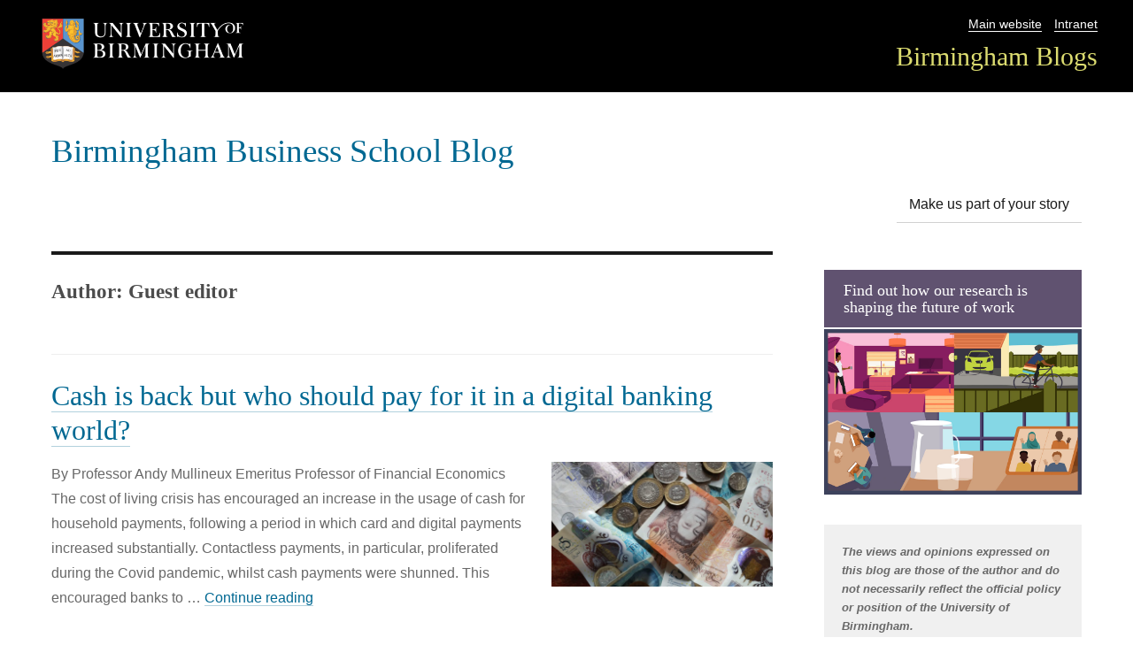

--- FILE ---
content_type: text/html; charset=UTF-8
request_url: https://blog.bham.ac.uk/business-school/author/woodcm/page/2/
body_size: 13199
content:
<!DOCTYPE html>
<html lang="en-US" class="no-js">
<head>
	<meta charset="UTF-8">
	<meta name="viewport" content="width=device-width, initial-scale=1">
    <link rel="shortcut icon" href="https://blog.bham.ac.uk/business-school/wp-content/themes/uobblogs/favicon.ico" />
	<link rel="profile" href="http://gmpg.org/xfn/11">
		<script>(function(html){html.className = html.className.replace(/\bno-js\b/,'js')})(document.documentElement);</script>
<title>Guest editor &#8211; Page 2 &#8211; Birmingham Business School Blog</title>
<meta name='robots' content='max-image-preview:large' />
	<style>img:is([sizes="auto" i], [sizes^="auto," i]) { contain-intrinsic-size: 3000px 1500px }</style>
			<link rel='dns-prefetch' href='//fonts.googleapis.com' />
<link rel="alternate" type="application/rss+xml" title="Birmingham Business School Blog &raquo; Feed" href="https://blog.bham.ac.uk/business-school/feed/" />
<link rel="alternate" type="application/rss+xml" title="Birmingham Business School Blog &raquo; Comments Feed" href="https://blog.bham.ac.uk/business-school/comments/feed/" />
<link rel="alternate" type="application/rss+xml" title="Birmingham Business School Blog &raquo; Posts by Guest editor Feed" href="https://blog.bham.ac.uk/business-school/author/woodcm/feed/" />
<script type="text/javascript">
/* <![CDATA[ */
window._wpemojiSettings = {"baseUrl":"https:\/\/s.w.org\/images\/core\/emoji\/16.0.1\/72x72\/","ext":".png","svgUrl":"https:\/\/s.w.org\/images\/core\/emoji\/16.0.1\/svg\/","svgExt":".svg","source":{"concatemoji":"https:\/\/blog.bham.ac.uk\/business-school\/wp-includes\/js\/wp-emoji-release.min.js"}};
/*! This file is auto-generated */
!function(s,n){var o,i,e;function c(e){try{var t={supportTests:e,timestamp:(new Date).valueOf()};sessionStorage.setItem(o,JSON.stringify(t))}catch(e){}}function p(e,t,n){e.clearRect(0,0,e.canvas.width,e.canvas.height),e.fillText(t,0,0);var t=new Uint32Array(e.getImageData(0,0,e.canvas.width,e.canvas.height).data),a=(e.clearRect(0,0,e.canvas.width,e.canvas.height),e.fillText(n,0,0),new Uint32Array(e.getImageData(0,0,e.canvas.width,e.canvas.height).data));return t.every(function(e,t){return e===a[t]})}function u(e,t){e.clearRect(0,0,e.canvas.width,e.canvas.height),e.fillText(t,0,0);for(var n=e.getImageData(16,16,1,1),a=0;a<n.data.length;a++)if(0!==n.data[a])return!1;return!0}function f(e,t,n,a){switch(t){case"flag":return n(e,"\ud83c\udff3\ufe0f\u200d\u26a7\ufe0f","\ud83c\udff3\ufe0f\u200b\u26a7\ufe0f")?!1:!n(e,"\ud83c\udde8\ud83c\uddf6","\ud83c\udde8\u200b\ud83c\uddf6")&&!n(e,"\ud83c\udff4\udb40\udc67\udb40\udc62\udb40\udc65\udb40\udc6e\udb40\udc67\udb40\udc7f","\ud83c\udff4\u200b\udb40\udc67\u200b\udb40\udc62\u200b\udb40\udc65\u200b\udb40\udc6e\u200b\udb40\udc67\u200b\udb40\udc7f");case"emoji":return!a(e,"\ud83e\udedf")}return!1}function g(e,t,n,a){var r="undefined"!=typeof WorkerGlobalScope&&self instanceof WorkerGlobalScope?new OffscreenCanvas(300,150):s.createElement("canvas"),o=r.getContext("2d",{willReadFrequently:!0}),i=(o.textBaseline="top",o.font="600 32px Arial",{});return e.forEach(function(e){i[e]=t(o,e,n,a)}),i}function t(e){var t=s.createElement("script");t.src=e,t.defer=!0,s.head.appendChild(t)}"undefined"!=typeof Promise&&(o="wpEmojiSettingsSupports",i=["flag","emoji"],n.supports={everything:!0,everythingExceptFlag:!0},e=new Promise(function(e){s.addEventListener("DOMContentLoaded",e,{once:!0})}),new Promise(function(t){var n=function(){try{var e=JSON.parse(sessionStorage.getItem(o));if("object"==typeof e&&"number"==typeof e.timestamp&&(new Date).valueOf()<e.timestamp+604800&&"object"==typeof e.supportTests)return e.supportTests}catch(e){}return null}();if(!n){if("undefined"!=typeof Worker&&"undefined"!=typeof OffscreenCanvas&&"undefined"!=typeof URL&&URL.createObjectURL&&"undefined"!=typeof Blob)try{var e="postMessage("+g.toString()+"("+[JSON.stringify(i),f.toString(),p.toString(),u.toString()].join(",")+"));",a=new Blob([e],{type:"text/javascript"}),r=new Worker(URL.createObjectURL(a),{name:"wpTestEmojiSupports"});return void(r.onmessage=function(e){c(n=e.data),r.terminate(),t(n)})}catch(e){}c(n=g(i,f,p,u))}t(n)}).then(function(e){for(var t in e)n.supports[t]=e[t],n.supports.everything=n.supports.everything&&n.supports[t],"flag"!==t&&(n.supports.everythingExceptFlag=n.supports.everythingExceptFlag&&n.supports[t]);n.supports.everythingExceptFlag=n.supports.everythingExceptFlag&&!n.supports.flag,n.DOMReady=!1,n.readyCallback=function(){n.DOMReady=!0}}).then(function(){return e}).then(function(){var e;n.supports.everything||(n.readyCallback(),(e=n.source||{}).concatemoji?t(e.concatemoji):e.wpemoji&&e.twemoji&&(t(e.twemoji),t(e.wpemoji)))}))}((window,document),window._wpemojiSettings);
/* ]]> */
</script>
<style id='wp-emoji-styles-inline-css' type='text/css'>

	img.wp-smiley, img.emoji {
		display: inline !important;
		border: none !important;
		box-shadow: none !important;
		height: 1em !important;
		width: 1em !important;
		margin: 0 0.07em !important;
		vertical-align: -0.1em !important;
		background: none !important;
		padding: 0 !important;
	}
</style>
<link rel='stylesheet' id='wp-block-library-css' href='https://blog.bham.ac.uk/business-school/wp-includes/css/dist/block-library/style.min.css' type='text/css' media='all' />
<style id='classic-theme-styles-inline-css' type='text/css'>
/*! This file is auto-generated */
.wp-block-button__link{color:#fff;background-color:#32373c;border-radius:9999px;box-shadow:none;text-decoration:none;padding:calc(.667em + 2px) calc(1.333em + 2px);font-size:1.125em}.wp-block-file__button{background:#32373c;color:#fff;text-decoration:none}
</style>
<style id='global-styles-inline-css' type='text/css'>
:root{--wp--preset--aspect-ratio--square: 1;--wp--preset--aspect-ratio--4-3: 4/3;--wp--preset--aspect-ratio--3-4: 3/4;--wp--preset--aspect-ratio--3-2: 3/2;--wp--preset--aspect-ratio--2-3: 2/3;--wp--preset--aspect-ratio--16-9: 16/9;--wp--preset--aspect-ratio--9-16: 9/16;--wp--preset--color--black: #000000;--wp--preset--color--cyan-bluish-gray: #abb8c3;--wp--preset--color--white: #ffffff;--wp--preset--color--pale-pink: #f78da7;--wp--preset--color--vivid-red: #cf2e2e;--wp--preset--color--luminous-vivid-orange: #ff6900;--wp--preset--color--luminous-vivid-amber: #fcb900;--wp--preset--color--light-green-cyan: #7bdcb5;--wp--preset--color--vivid-green-cyan: #00d084;--wp--preset--color--pale-cyan-blue: #8ed1fc;--wp--preset--color--vivid-cyan-blue: #0693e3;--wp--preset--color--vivid-purple: #9b51e0;--wp--preset--gradient--vivid-cyan-blue-to-vivid-purple: linear-gradient(135deg,rgba(6,147,227,1) 0%,rgb(155,81,224) 100%);--wp--preset--gradient--light-green-cyan-to-vivid-green-cyan: linear-gradient(135deg,rgb(122,220,180) 0%,rgb(0,208,130) 100%);--wp--preset--gradient--luminous-vivid-amber-to-luminous-vivid-orange: linear-gradient(135deg,rgba(252,185,0,1) 0%,rgba(255,105,0,1) 100%);--wp--preset--gradient--luminous-vivid-orange-to-vivid-red: linear-gradient(135deg,rgba(255,105,0,1) 0%,rgb(207,46,46) 100%);--wp--preset--gradient--very-light-gray-to-cyan-bluish-gray: linear-gradient(135deg,rgb(238,238,238) 0%,rgb(169,184,195) 100%);--wp--preset--gradient--cool-to-warm-spectrum: linear-gradient(135deg,rgb(74,234,220) 0%,rgb(151,120,209) 20%,rgb(207,42,186) 40%,rgb(238,44,130) 60%,rgb(251,105,98) 80%,rgb(254,248,76) 100%);--wp--preset--gradient--blush-light-purple: linear-gradient(135deg,rgb(255,206,236) 0%,rgb(152,150,240) 100%);--wp--preset--gradient--blush-bordeaux: linear-gradient(135deg,rgb(254,205,165) 0%,rgb(254,45,45) 50%,rgb(107,0,62) 100%);--wp--preset--gradient--luminous-dusk: linear-gradient(135deg,rgb(255,203,112) 0%,rgb(199,81,192) 50%,rgb(65,88,208) 100%);--wp--preset--gradient--pale-ocean: linear-gradient(135deg,rgb(255,245,203) 0%,rgb(182,227,212) 50%,rgb(51,167,181) 100%);--wp--preset--gradient--electric-grass: linear-gradient(135deg,rgb(202,248,128) 0%,rgb(113,206,126) 100%);--wp--preset--gradient--midnight: linear-gradient(135deg,rgb(2,3,129) 0%,rgb(40,116,252) 100%);--wp--preset--font-size--small: 13px;--wp--preset--font-size--medium: 20px;--wp--preset--font-size--large: 36px;--wp--preset--font-size--x-large: 42px;--wp--preset--spacing--20: 0.44rem;--wp--preset--spacing--30: 0.67rem;--wp--preset--spacing--40: 1rem;--wp--preset--spacing--50: 1.5rem;--wp--preset--spacing--60: 2.25rem;--wp--preset--spacing--70: 3.38rem;--wp--preset--spacing--80: 5.06rem;--wp--preset--shadow--natural: 6px 6px 9px rgba(0, 0, 0, 0.2);--wp--preset--shadow--deep: 12px 12px 50px rgba(0, 0, 0, 0.4);--wp--preset--shadow--sharp: 6px 6px 0px rgba(0, 0, 0, 0.2);--wp--preset--shadow--outlined: 6px 6px 0px -3px rgba(255, 255, 255, 1), 6px 6px rgba(0, 0, 0, 1);--wp--preset--shadow--crisp: 6px 6px 0px rgba(0, 0, 0, 1);}:where(.is-layout-flex){gap: 0.5em;}:where(.is-layout-grid){gap: 0.5em;}body .is-layout-flex{display: flex;}.is-layout-flex{flex-wrap: wrap;align-items: center;}.is-layout-flex > :is(*, div){margin: 0;}body .is-layout-grid{display: grid;}.is-layout-grid > :is(*, div){margin: 0;}:where(.wp-block-columns.is-layout-flex){gap: 2em;}:where(.wp-block-columns.is-layout-grid){gap: 2em;}:where(.wp-block-post-template.is-layout-flex){gap: 1.25em;}:where(.wp-block-post-template.is-layout-grid){gap: 1.25em;}.has-black-color{color: var(--wp--preset--color--black) !important;}.has-cyan-bluish-gray-color{color: var(--wp--preset--color--cyan-bluish-gray) !important;}.has-white-color{color: var(--wp--preset--color--white) !important;}.has-pale-pink-color{color: var(--wp--preset--color--pale-pink) !important;}.has-vivid-red-color{color: var(--wp--preset--color--vivid-red) !important;}.has-luminous-vivid-orange-color{color: var(--wp--preset--color--luminous-vivid-orange) !important;}.has-luminous-vivid-amber-color{color: var(--wp--preset--color--luminous-vivid-amber) !important;}.has-light-green-cyan-color{color: var(--wp--preset--color--light-green-cyan) !important;}.has-vivid-green-cyan-color{color: var(--wp--preset--color--vivid-green-cyan) !important;}.has-pale-cyan-blue-color{color: var(--wp--preset--color--pale-cyan-blue) !important;}.has-vivid-cyan-blue-color{color: var(--wp--preset--color--vivid-cyan-blue) !important;}.has-vivid-purple-color{color: var(--wp--preset--color--vivid-purple) !important;}.has-black-background-color{background-color: var(--wp--preset--color--black) !important;}.has-cyan-bluish-gray-background-color{background-color: var(--wp--preset--color--cyan-bluish-gray) !important;}.has-white-background-color{background-color: var(--wp--preset--color--white) !important;}.has-pale-pink-background-color{background-color: var(--wp--preset--color--pale-pink) !important;}.has-vivid-red-background-color{background-color: var(--wp--preset--color--vivid-red) !important;}.has-luminous-vivid-orange-background-color{background-color: var(--wp--preset--color--luminous-vivid-orange) !important;}.has-luminous-vivid-amber-background-color{background-color: var(--wp--preset--color--luminous-vivid-amber) !important;}.has-light-green-cyan-background-color{background-color: var(--wp--preset--color--light-green-cyan) !important;}.has-vivid-green-cyan-background-color{background-color: var(--wp--preset--color--vivid-green-cyan) !important;}.has-pale-cyan-blue-background-color{background-color: var(--wp--preset--color--pale-cyan-blue) !important;}.has-vivid-cyan-blue-background-color{background-color: var(--wp--preset--color--vivid-cyan-blue) !important;}.has-vivid-purple-background-color{background-color: var(--wp--preset--color--vivid-purple) !important;}.has-black-border-color{border-color: var(--wp--preset--color--black) !important;}.has-cyan-bluish-gray-border-color{border-color: var(--wp--preset--color--cyan-bluish-gray) !important;}.has-white-border-color{border-color: var(--wp--preset--color--white) !important;}.has-pale-pink-border-color{border-color: var(--wp--preset--color--pale-pink) !important;}.has-vivid-red-border-color{border-color: var(--wp--preset--color--vivid-red) !important;}.has-luminous-vivid-orange-border-color{border-color: var(--wp--preset--color--luminous-vivid-orange) !important;}.has-luminous-vivid-amber-border-color{border-color: var(--wp--preset--color--luminous-vivid-amber) !important;}.has-light-green-cyan-border-color{border-color: var(--wp--preset--color--light-green-cyan) !important;}.has-vivid-green-cyan-border-color{border-color: var(--wp--preset--color--vivid-green-cyan) !important;}.has-pale-cyan-blue-border-color{border-color: var(--wp--preset--color--pale-cyan-blue) !important;}.has-vivid-cyan-blue-border-color{border-color: var(--wp--preset--color--vivid-cyan-blue) !important;}.has-vivid-purple-border-color{border-color: var(--wp--preset--color--vivid-purple) !important;}.has-vivid-cyan-blue-to-vivid-purple-gradient-background{background: var(--wp--preset--gradient--vivid-cyan-blue-to-vivid-purple) !important;}.has-light-green-cyan-to-vivid-green-cyan-gradient-background{background: var(--wp--preset--gradient--light-green-cyan-to-vivid-green-cyan) !important;}.has-luminous-vivid-amber-to-luminous-vivid-orange-gradient-background{background: var(--wp--preset--gradient--luminous-vivid-amber-to-luminous-vivid-orange) !important;}.has-luminous-vivid-orange-to-vivid-red-gradient-background{background: var(--wp--preset--gradient--luminous-vivid-orange-to-vivid-red) !important;}.has-very-light-gray-to-cyan-bluish-gray-gradient-background{background: var(--wp--preset--gradient--very-light-gray-to-cyan-bluish-gray) !important;}.has-cool-to-warm-spectrum-gradient-background{background: var(--wp--preset--gradient--cool-to-warm-spectrum) !important;}.has-blush-light-purple-gradient-background{background: var(--wp--preset--gradient--blush-light-purple) !important;}.has-blush-bordeaux-gradient-background{background: var(--wp--preset--gradient--blush-bordeaux) !important;}.has-luminous-dusk-gradient-background{background: var(--wp--preset--gradient--luminous-dusk) !important;}.has-pale-ocean-gradient-background{background: var(--wp--preset--gradient--pale-ocean) !important;}.has-electric-grass-gradient-background{background: var(--wp--preset--gradient--electric-grass) !important;}.has-midnight-gradient-background{background: var(--wp--preset--gradient--midnight) !important;}.has-small-font-size{font-size: var(--wp--preset--font-size--small) !important;}.has-medium-font-size{font-size: var(--wp--preset--font-size--medium) !important;}.has-large-font-size{font-size: var(--wp--preset--font-size--large) !important;}.has-x-large-font-size{font-size: var(--wp--preset--font-size--x-large) !important;}
:where(.wp-block-post-template.is-layout-flex){gap: 1.25em;}:where(.wp-block-post-template.is-layout-grid){gap: 1.25em;}
:where(.wp-block-columns.is-layout-flex){gap: 2em;}:where(.wp-block-columns.is-layout-grid){gap: 2em;}
:root :where(.wp-block-pullquote){font-size: 1.5em;line-height: 1.6;}
</style>
<link rel='stylesheet' id='twentysixteen-fonts-css' href='https://fonts.googleapis.com/css?family=Merriweather%3A400%2C700%2C900%2C400italic%2C700italic%2C900italic%7CMontserrat%3A400%2C700%7CInconsolata%3A400&#038;subset=latin%2Clatin-ext' type='text/css' media='all' />
<link rel='stylesheet' id='twentysixteen-style-css' href='https://blog.bham.ac.uk/business-school/wp-content/themes/uobblogs/style.css' type='text/css' media='all' />
<link rel='stylesheet' id='font-awesome-css' href='https://blog.bham.ac.uk/business-school/wp-content/themes/uobblogs/css/font-awesome.css' type='text/css' media='all' />
<!--[if lt IE 10]>
<link rel='stylesheet' id='twentysixteen-ie-css' href='https://blog.bham.ac.uk/business-school/wp-content/themes/uobblogs/css/ie.css' type='text/css' media='all' />
<![endif]-->
<!--[if lt IE 9]>
<link rel='stylesheet' id='twentysixteen-ie8-css' href='https://blog.bham.ac.uk/business-school/wp-content/themes/uobblogs/css/ie8.css' type='text/css' media='all' />
<![endif]-->
<!--[if lt IE 8]>
<link rel='stylesheet' id='twentysixteen-ie7-css' href='https://blog.bham.ac.uk/business-school/wp-content/themes/uobblogs/css/ie7.css' type='text/css' media='all' />
<![endif]-->
<!--[if lt IE 9]>
<script type="text/javascript" src="https://blog.bham.ac.uk/business-school/wp-content/themes/uobblogs/js/html5.js" id="twentysixteen-html5-js"></script>
<![endif]-->
<script type="text/javascript" src="https://blog.bham.ac.uk/business-school/wp-includes/js/jquery/jquery.min.js" id="jquery-core-js"></script>
<script type="text/javascript" src="https://blog.bham.ac.uk/business-school/wp-includes/js/jquery/jquery-migrate.min.js" id="jquery-migrate-js"></script>
<link rel="https://api.w.org/" href="https://blog.bham.ac.uk/business-school/wp-json/" /><link rel="alternate" title="JSON" type="application/json" href="https://blog.bham.ac.uk/business-school/wp-json/wp/v2/users/230" /><link rel="EditURI" type="application/rsd+xml" title="RSD" href="https://blog.bham.ac.uk/business-school/xmlrpc.php?rsd" />
        <style>
        .getty.aligncenter {
            text-align: center;
        }
        .getty.alignleft {
            float: none;
            margin-right: 0;
        }
        .getty.alignleft > div {
            float: left;
            margin-right: 5px;
        }
        .getty.alignright {
            float: none;
            margin-left: 0;
        }
        .getty.alignright > div {
            float: right;
            margin-left: 5px;
        }
        </style>
        <!-- begin Fast Secure reCAPTCHA - page header css -->
<style type="text/css">
div.fs-recaptcha-comments { display:block; clear:both; margin-bottom:1em; }
div.fs-recaptcha-bp-comments { display:block; clear:both; margin-bottom:1em; }
div.fs-recaptcha-login { display:block; clear:both; margin-bottom:1em; }
div.fs-recaptcha-side-login { display:block; clear:both; margin-bottom:1em; }
div.fs-recaptcha-registration { display:block; clear:both; margin-bottom:1em; }
div.fs-recaptcha-bp-registration { display:block; clear:both; margin-bottom:1em; }
div.fs-recaptcha-ms-registration { display:block; clear:both; margin-bottom:1em; }
div.fs-recaptcha-lostpassword { display:block; clear:both; margin-bottom:1em; }
div.fs-recaptcha-wc-checkout { display:block; clear:both; margin-bottom:1em; }
div.fs-recaptcha-jetpack { display:block; clear:both; margin-bottom:1em; }
.fs-recaptcha-jetpack p { color:#DC3232; }
</style>
<!-- end Fast Secure reCAPTCHA - page header css -->
</head>

<body class="archive paged author author-woodcm author-230 paged-2 author-paged-2 wp-theme-uobblogs group-blog hfeed">
<!-- Google Tag Manager -->
<noscript><iframe src="//www.googletagmanager.com/ns.html?id=GTM-T764SR"
height="0" width="0" style="display:none;visibility:hidden"></iframe></noscript>
<script>(function(w,d,s,l,i){w[l]=w[l]||[];w[l].push({'gtm.start':
new Date().getTime(),event:'gtm.js'});var f=d.getElementsByTagName(s)[0],
j=d.createElement(s),dl=l!='dataLayer'?'&l='+l:'';j.async=true;j.src=
'//www.googletagmanager.com/gtm.js?id='+i+dl;f.parentNode.insertBefore(j,f);
})(window,document,'script','dataLayer','GTM-T764SR');</script>
<!-- End Google Tag Manager -->	
<div id="page" class="site">
    <header class="unibranding">
    	<div class="topbar">
			   <div class="logo"><img src="/wp-content/themes/uobblogs/img/logo.png" alt="University of Birmingham logo" /> 
			   </div>
			   <div class="navbar">
			   		<nav class="utility-nav"><ul><li><a href="https://www.birmingham.ac.uk">Main website</a></li><li><a href="https://www.intranet.birmingham.ac.uk/">Intranet</a></li></ul> </nav>
					<nav class="university-nav"><ul><li><a href="https://blog.bham.ac.uk/">Birmingham Blogs</a></li></ul></nav>
				</div>
		</div>
	</header>
 

</div>
	<div class="site-inner">
		<a class="skip-link screen-reader-text" href="#content">Skip to content</a>

		<header id="masthead" class="site-header" role="banner">


			
<div class="site-header-main">
				<div class="site-branding">
											<p class="site-title"><a href="https://blog.bham.ac.uk/business-school/" rel="home">Birmingham Business School Blog</a></p>
											<p class="site-description">Comment and analysis from our top researchers</p>
									</div>
    
   
    <!-- .site-branding -->
    <!-- .header-image -->
    									<button id="menu-toggle" class="menu-toggle">Menu</button>

					<div id="site-header-menu" class="site-header-menu">
													<nav id="site-navigation" class="main-navigation" role="navigation" aria-label="Primary Menu">
								<div class="menu-social-container"><ul id="menu-social" class="primary-menu"><li id="menu-item-4417" class="menu-item menu-item-type-post_type menu-item-object-page menu-item-4417"><a href="https://blog.bham.ac.uk/business-school/make-us-part-of-your-story/">Make us part of your story</a></li>
</ul></div>							</nav><!-- .main-navigation -->
						
						
					</div><!-- .site-header-menu -->
							</div><!-- .site-header-main -->

			
		</header><!-- .site-header -->

		<div id="content" class="site-content">

	<div id="primary" class="content-area">
		<main id="main" class="site-main" role="main">

		
			<header class="page-header">
				<h1 class="page-title">Author: <span>Guest editor</span></h1>			</header><!-- .page-header -->

			
<article id="post-13415" class="post-13415 post type-post status-publish format-standard has-post-thumbnail hentry category-uncategorized">
	<header class="entry-header">
		

		<h2 class="entry-title"><a href="https://blog.bham.ac.uk/business-school/2023/02/10/cash-is-back-but-who-should-pay-for-it-in-a-digital-banking-world/" rel="bookmark">Cash is back but who should pay for it in a digital banking world?</a></h2>        

	</header><!-- .entry-header -->
    	
	
    
	<a class="post-thumbnail" href="https://blog.bham.ac.uk/business-school/2023/02/10/cash-is-back-but-who-should-pay-for-it-in-a-digital-banking-world/" aria-hidden="true">
		<img width="250" height="141" src="https://blog.bham.ac.uk/business-school/wp-content/uploads/sites/30/2022/12/pexels-photo-5277965-250x141.jpeg" class="attachment-post-thumbnail size-post-thumbnail wp-post-image" alt="Cash is back but who should pay for it in a digital banking world?" decoding="async" srcset="https://blog.bham.ac.uk/business-school/wp-content/uploads/sites/30/2022/12/pexels-photo-5277965-250x141.jpeg 250w, https://blog.bham.ac.uk/business-school/wp-content/uploads/sites/30/2022/12/pexels-photo-5277965-300x169.jpeg 300w, https://blog.bham.ac.uk/business-school/wp-content/uploads/sites/30/2022/12/pexels-photo-5277965-1024x576.jpeg 1024w, https://blog.bham.ac.uk/business-school/wp-content/uploads/sites/30/2022/12/pexels-photo-5277965-768x432.jpeg 768w, https://blog.bham.ac.uk/business-school/wp-content/uploads/sites/30/2022/12/pexels-photo-5277965.jpeg 1260w" sizes="(max-width: 709px) 85vw, (max-width: 909px) 67vw, (max-width: 984px) 60vw, (max-width: 1362px) 62vw, 840px" />	</a>

		<div class="entry-content">
		<p>By Professor Andy Mullineux Emeritus Professor of Financial Economics The cost of living crisis has encouraged an increase in the usage of cash for household payments, following a period in which card and digital payments increased substantially. Contactless payments, in particular, proliferated during the Covid pandemic, whilst cash payments were shunned. This encouraged banks to &hellip; <a href="https://blog.bham.ac.uk/business-school/2023/02/10/cash-is-back-but-who-should-pay-for-it-in-a-digital-banking-world/" class="more-link">Continue reading<span class="screen-reader-text"> &#8220;Cash is back but who should pay for it in a digital banking world?&#8221;</span></a></p>
     
	</div><!-- .entry-content -->
 
	<footer class="entry-footer">
                   		<div class="author"><span class="byline">
        
        <span class="author vcard"><strong>Author:</strong><span class="screen-reader-text">Author </span> 
        <a class="url fn n" href="https://blog.bham.ac.uk/business-school/author/woodcm/">Guest editor</a></span></span></div><span class="posted-on"><strong>Published:</strong> <span class="screen-reader-text">Posted on </span><div class="postdate"><time class="entry-date published" datetime="2023-02-10T16:03:50+00:00">February 10, 2023</time><time class="updated" datetime="2023-02-13T12:04:53+00:00">February 13, 2023</time></div></span><span class="comments-link"><a href="https://blog.bham.ac.uk/business-school/2023/02/10/cash-is-back-but-who-should-pay-for-it-in-a-digital-banking-world/#respond">Leave a comment<span class="screen-reader-text"> on Cash is back but who should pay for it in a digital banking world?</span></a></span>    

		           
        </footer><!-- .entry-footer -->
</article><!-- #post-## -->

<article id="post-13263" class="post-13263 post type-post status-publish format-standard has-post-thumbnail hentry category-uncategorized">
	<header class="entry-header">
		

		<h2 class="entry-title"><a href="https://blog.bham.ac.uk/business-school/2022/12/15/reflections-on-2022-retail-and-christmas-trends/" rel="bookmark">Reflections on 2022 retail and Christmas trends</a></h2>        

	</header><!-- .entry-header -->
    	
	
    
	<a class="post-thumbnail" href="https://blog.bham.ac.uk/business-school/2022/12/15/reflections-on-2022-retail-and-christmas-trends/" aria-hidden="true">
		<img width="250" height="167" src="https://blog.bham.ac.uk/business-school/wp-content/uploads/sites/30/2022/12/pexels-gary-spears-250177-250x167.jpg" class="attachment-post-thumbnail size-post-thumbnail wp-post-image" alt="Reflections on 2022 retail and Christmas trends" decoding="async" srcset="https://blog.bham.ac.uk/business-school/wp-content/uploads/sites/30/2022/12/pexels-gary-spears-250177-250x167.jpg 250w, https://blog.bham.ac.uk/business-school/wp-content/uploads/sites/30/2022/12/pexels-gary-spears-250177-300x200.jpg 300w, https://blog.bham.ac.uk/business-school/wp-content/uploads/sites/30/2022/12/pexels-gary-spears-250177-1024x683.jpg 1024w, https://blog.bham.ac.uk/business-school/wp-content/uploads/sites/30/2022/12/pexels-gary-spears-250177-768x512.jpg 768w, https://blog.bham.ac.uk/business-school/wp-content/uploads/sites/30/2022/12/pexels-gary-spears-250177-1536x1024.jpg 1536w, https://blog.bham.ac.uk/business-school/wp-content/uploads/sites/30/2022/12/pexels-gary-spears-250177-2048x1365.jpg 2048w" sizes="(max-width: 709px) 85vw, (max-width: 909px) 67vw, (max-width: 984px) 60vw, (max-width: 1362px) 62vw, 840px" />	</a>

		<div class="entry-content">
		<p>By Dr Sarah Montano and Dr Inci Toral Birmingham Business School, University of Birmingham In conclusion, as always retail is a challenge and is always changing but retail is an important part of our lives and our communities. What will 2023 bring? As we get towards the end of the year, it is timely to &hellip; <a href="https://blog.bham.ac.uk/business-school/2022/12/15/reflections-on-2022-retail-and-christmas-trends/" class="more-link">Continue reading<span class="screen-reader-text"> &#8220;Reflections on 2022 retail and Christmas trends&#8221;</span></a></p>
     
	</div><!-- .entry-content -->
 
	<footer class="entry-footer">
                   		<div class="author"><span class="byline">
        
        <span class="author vcard"><strong>Author:</strong><span class="screen-reader-text">Author </span> 
        <a class="url fn n" href="https://blog.bham.ac.uk/business-school/author/woodcm/">Guest editor</a></span></span></div><span class="posted-on"><strong>Published:</strong> <span class="screen-reader-text">Posted on </span><div class="postdate"><time class="entry-date published" datetime="2022-12-15T13:50:56+00:00">December 15, 2022</time><time class="updated" datetime="2022-12-15T14:51:55+00:00">December 15, 2022</time></div></span><span class="comments-link"><a href="https://blog.bham.ac.uk/business-school/2022/12/15/reflections-on-2022-retail-and-christmas-trends/#respond">Leave a comment<span class="screen-reader-text"> on Reflections on 2022 retail and Christmas trends</span></a></span>    

		           
        </footer><!-- .entry-footer -->
</article><!-- #post-## -->

<article id="post-10390" class="post-10390 post type-post status-publish format-standard has-post-thumbnail hentry category-uncategorized tag-cop27">
	<header class="entry-header">
		

		<h2 class="entry-title"><a href="https://blog.bham.ac.uk/business-school/2022/12/15/eco-labelling/" rel="bookmark">Becoming label literate: shop sustainably this christmas</a></h2>        

	</header><!-- .entry-header -->
    	
	
    
	<a class="post-thumbnail" href="https://blog.bham.ac.uk/business-school/2022/12/15/eco-labelling/" aria-hidden="true">
		<img width="250" height="164" src="https://blog.bham.ac.uk/business-school/wp-content/uploads/sites/30/2021/12/pexels-photo-9070110-e1638880704876-250x164.jpeg" class="attachment-post-thumbnail size-post-thumbnail wp-post-image" alt="Becoming label literate: shop sustainably this christmas" decoding="async" srcset="https://blog.bham.ac.uk/business-school/wp-content/uploads/sites/30/2021/12/pexels-photo-9070110-e1638880704876-250x164.jpeg 250w, https://blog.bham.ac.uk/business-school/wp-content/uploads/sites/30/2021/12/pexels-photo-9070110-e1638880704876-300x197.jpeg 300w, https://blog.bham.ac.uk/business-school/wp-content/uploads/sites/30/2021/12/pexels-photo-9070110-e1638880704876-1024x673.jpeg 1024w, https://blog.bham.ac.uk/business-school/wp-content/uploads/sites/30/2021/12/pexels-photo-9070110-e1638880704876-768x505.jpeg 768w, https://blog.bham.ac.uk/business-school/wp-content/uploads/sites/30/2021/12/pexels-photo-9070110-e1638880704876.jpeg 1300w" sizes="(max-width: 709px) 85vw, (max-width: 909px) 67vw, (max-width: 984px) 60vw, (max-width: 1362px) 62vw, 840px" />	</a>

		<div class="entry-content">
		<p>By Professor Ian Thomson and Dominic Bates Director of Lloyds Banking Group Centre for Responsible Business With people becoming increasingly more literate about sustainability and the range of ethical products and eco-labelling growing ever wider, conscientious consumers are likely to face even more shopping confusion in future. Trying to buy Christmas gifts that are sustainably &hellip; <a href="https://blog.bham.ac.uk/business-school/2022/12/15/eco-labelling/" class="more-link">Continue reading<span class="screen-reader-text"> &#8220;Becoming label literate: shop sustainably this christmas&#8221;</span></a></p>
     
	</div><!-- .entry-content -->
 
	<footer class="entry-footer">
                   		<div class="author"><span class="byline">
        
        <span class="author vcard"><strong>Author:</strong><span class="screen-reader-text">Author </span> 
        <a class="url fn n" href="https://blog.bham.ac.uk/business-school/author/woodcm/">Guest editor</a></span></span></div><span class="posted-on"><strong>Published:</strong> <span class="screen-reader-text">Posted on </span><div class="postdate"><time class="entry-date published" datetime="2022-12-15T13:00:17+00:00">December 15, 2022</time><time class="updated" datetime="2023-10-27T11:36:14+00:00">October 27, 2023</time></div></span><span class="comments-link"><a href="https://blog.bham.ac.uk/business-school/2022/12/15/eco-labelling/#respond">Leave a comment<span class="screen-reader-text"> on Becoming label literate: shop sustainably this christmas</span></a></span>    

		           
        </footer><!-- .entry-footer -->
</article><!-- #post-## -->

<article id="post-13251" class="post-13251 post type-post status-publish format-standard has-post-thumbnail hentry category-uncategorized">
	<header class="entry-header">
		

		<h2 class="entry-title"><a href="https://blog.bham.ac.uk/business-school/2022/12/14/the-true-price-of-winter-warmth/" rel="bookmark">The true price of winter warmth</a></h2>        

	</header><!-- .entry-header -->
    	
	
    
	<a class="post-thumbnail" href="https://blog.bham.ac.uk/business-school/2022/12/14/the-true-price-of-winter-warmth/" aria-hidden="true">
		<img width="250" height="188" src="https://blog.bham.ac.uk/business-school/wp-content/uploads/sites/30/2022/10/pexels-pixabay-266896-250x188.jpg" class="attachment-post-thumbnail size-post-thumbnail wp-post-image" alt="The true price of winter warmth" decoding="async" loading="lazy" srcset="https://blog.bham.ac.uk/business-school/wp-content/uploads/sites/30/2022/10/pexels-pixabay-266896-250x188.jpg 250w, https://blog.bham.ac.uk/business-school/wp-content/uploads/sites/30/2022/10/pexels-pixabay-266896-300x225.jpg 300w, https://blog.bham.ac.uk/business-school/wp-content/uploads/sites/30/2022/10/pexels-pixabay-266896-1024x768.jpg 1024w, https://blog.bham.ac.uk/business-school/wp-content/uploads/sites/30/2022/10/pexels-pixabay-266896-768x576.jpg 768w, https://blog.bham.ac.uk/business-school/wp-content/uploads/sites/30/2022/10/pexels-pixabay-266896-1536x1152.jpg 1536w, https://blog.bham.ac.uk/business-school/wp-content/uploads/sites/30/2022/10/pexels-pixabay-266896-2048x1536.jpg 2048w" sizes="(max-width: 709px) 85vw, (max-width: 909px) 67vw, (max-width: 984px) 60vw, (max-width: 1362px) 62vw, 840px" />	</a>

		<div class="entry-content">
		<p>By Professor Andy Mullineux Lloyds Banking Group Centre for Responsible Business, Emeritus Professor of Financial Economics Making suppliers offer pay-as-you-use, one month in arrears, direct debit contracts would in turn encourage more parsimonious energy usage. Both could make heating our homes this Christmas a little less stressful and easier to manage financially. With UK temperatures &hellip; <a href="https://blog.bham.ac.uk/business-school/2022/12/14/the-true-price-of-winter-warmth/" class="more-link">Continue reading<span class="screen-reader-text"> &#8220;The true price of winter warmth&#8221;</span></a></p>
     
	</div><!-- .entry-content -->
 
	<footer class="entry-footer">
                   		<div class="author"><span class="byline">
        
        <span class="author vcard"><strong>Author:</strong><span class="screen-reader-text">Author </span> 
        <a class="url fn n" href="https://blog.bham.ac.uk/business-school/author/woodcm/">Guest editor</a></span></span></div><span class="posted-on"><strong>Published:</strong> <span class="screen-reader-text">Posted on </span><div class="postdate"><time class="entry-date published" datetime="2022-12-14T12:45:13+00:00">December 14, 2022</time><time class="updated" datetime="2022-12-14T12:45:33+00:00">December 14, 2022</time></div></span><span class="comments-link"><a href="https://blog.bham.ac.uk/business-school/2022/12/14/the-true-price-of-winter-warmth/#respond">Leave a comment<span class="screen-reader-text"> on The true price of winter warmth</span></a></span>    

		           
        </footer><!-- .entry-footer -->
</article><!-- #post-## -->

<article id="post-13240" class="post-13240 post type-post status-publish format-standard has-post-thumbnail hentry category-uncategorized">
	<header class="entry-header">
		

		<h2 class="entry-title"><a href="https://blog.bham.ac.uk/business-school/2022/12/13/christmas-business-and-the-cost-of-living-crisis/" rel="bookmark">Christmas, business and the cost-of-living crisis</a></h2>        

	</header><!-- .entry-header -->
    	
	
    
	<a class="post-thumbnail" href="https://blog.bham.ac.uk/business-school/2022/12/13/christmas-business-and-the-cost-of-living-crisis/" aria-hidden="true">
		<img width="250" height="186" src="https://blog.bham.ac.uk/business-school/wp-content/uploads/sites/30/2022/12/pexels-george-dolgikh-1666069-250x186.jpg" class="attachment-post-thumbnail size-post-thumbnail wp-post-image" alt="Christmas, business and the cost-of-living crisis" decoding="async" loading="lazy" srcset="https://blog.bham.ac.uk/business-school/wp-content/uploads/sites/30/2022/12/pexels-george-dolgikh-1666069-250x186.jpg 250w, https://blog.bham.ac.uk/business-school/wp-content/uploads/sites/30/2022/12/pexels-george-dolgikh-1666069-300x223.jpg 300w, https://blog.bham.ac.uk/business-school/wp-content/uploads/sites/30/2022/12/pexels-george-dolgikh-1666069-1024x763.jpg 1024w, https://blog.bham.ac.uk/business-school/wp-content/uploads/sites/30/2022/12/pexels-george-dolgikh-1666069-768x572.jpg 768w, https://blog.bham.ac.uk/business-school/wp-content/uploads/sites/30/2022/12/pexels-george-dolgikh-1666069-1536x1144.jpg 1536w, https://blog.bham.ac.uk/business-school/wp-content/uploads/sites/30/2022/12/pexels-george-dolgikh-1666069-2048x1525.jpg 2048w" sizes="(max-width: 709px) 85vw, (max-width: 909px) 67vw, (max-width: 984px) 60vw, (max-width: 1362px) 62vw, 840px" />	</a>

		<div class="entry-content">
		<p>By Dr Jennifer TyreeHageman and Dr Scott Taylor Birmingham Business School Decisions about how we make Christmas happen, whether we choose to support smaller local businesses, and the way they are leading us towards a different future, might even reduce some of those tensions we face. The British Christmas holiday is always a time of &hellip; <a href="https://blog.bham.ac.uk/business-school/2022/12/13/christmas-business-and-the-cost-of-living-crisis/" class="more-link">Continue reading<span class="screen-reader-text"> &#8220;Christmas, business and the cost-of-living crisis&#8221;</span></a></p>
     
	</div><!-- .entry-content -->
 
	<footer class="entry-footer">
                   		<div class="author"><span class="byline">
        
        <span class="author vcard"><strong>Author:</strong><span class="screen-reader-text">Author </span> 
        <a class="url fn n" href="https://blog.bham.ac.uk/business-school/author/woodcm/">Guest editor</a></span></span></div><span class="posted-on"><strong>Published:</strong> <span class="screen-reader-text">Posted on </span><div class="postdate"><time class="entry-date published" datetime="2022-12-13T09:00:13+00:00">December 13, 2022</time><time class="updated" datetime="2022-12-13T13:38:36+00:00">December 13, 2022</time></div></span><span class="comments-link"><a href="https://blog.bham.ac.uk/business-school/2022/12/13/christmas-business-and-the-cost-of-living-crisis/#respond">Leave a comment<span class="screen-reader-text"> on Christmas, business and the cost-of-living crisis</span></a></span>    

		           
        </footer><!-- .entry-footer -->
</article><!-- #post-## -->

<article id="post-13208" class="post-13208 post type-post status-publish format-standard has-post-thumbnail hentry category-uncategorized">
	<header class="entry-header">
		

		<h2 class="entry-title"><a href="https://blog.bham.ac.uk/business-school/2022/12/12/the-season-for-spending/" rel="bookmark">The season for spending</a></h2>        

	</header><!-- .entry-header -->
    	
	
    
	<a class="post-thumbnail" href="https://blog.bham.ac.uk/business-school/2022/12/12/the-season-for-spending/" aria-hidden="true">
		<img width="250" height="167" src="https://blog.bham.ac.uk/business-school/wp-content/uploads/sites/30/2022/11/pexels-freestocksorg-749353-250x167.jpg" class="attachment-post-thumbnail size-post-thumbnail wp-post-image" alt="The season for spending" decoding="async" loading="lazy" srcset="https://blog.bham.ac.uk/business-school/wp-content/uploads/sites/30/2022/11/pexels-freestocksorg-749353-250x167.jpg 250w, https://blog.bham.ac.uk/business-school/wp-content/uploads/sites/30/2022/11/pexels-freestocksorg-749353-300x200.jpg 300w, https://blog.bham.ac.uk/business-school/wp-content/uploads/sites/30/2022/11/pexels-freestocksorg-749353-1024x683.jpg 1024w, https://blog.bham.ac.uk/business-school/wp-content/uploads/sites/30/2022/11/pexels-freestocksorg-749353-768x512.jpg 768w, https://blog.bham.ac.uk/business-school/wp-content/uploads/sites/30/2022/11/pexels-freestocksorg-749353-1536x1024.jpg 1536w, https://blog.bham.ac.uk/business-school/wp-content/uploads/sites/30/2022/11/pexels-freestocksorg-749353-2048x1365.jpg 2048w" sizes="(max-width: 709px) 85vw, (max-width: 909px) 67vw, (max-width: 984px) 60vw, (max-width: 1362px) 62vw, 840px" />	</a>

		<div class="entry-content">
		<p>By Dr Sarah Montano Birmingham Business School Shopping malls and retail parks are still going to be busy this year, so get ready to squabble over the last pack of sprouts while listening to Wham on repeat! It is that time of year again! For TV channels it is the time of small towns and &hellip; <a href="https://blog.bham.ac.uk/business-school/2022/12/12/the-season-for-spending/" class="more-link">Continue reading<span class="screen-reader-text"> &#8220;The season for spending&#8221;</span></a></p>
     
	</div><!-- .entry-content -->
 
	<footer class="entry-footer">
                   		<div class="author"><span class="byline">
        
        <span class="author vcard"><strong>Author:</strong><span class="screen-reader-text">Author </span> 
        <a class="url fn n" href="https://blog.bham.ac.uk/business-school/author/woodcm/">Guest editor</a></span></span></div><span class="posted-on"><strong>Published:</strong> <span class="screen-reader-text">Posted on </span><div class="postdate"><time class="entry-date published" datetime="2022-12-12T10:03:36+00:00">December 12, 2022</time><time class="updated" datetime="2022-12-12T13:54:43+00:00">December 12, 2022</time></div></span><span class="comments-link"><a href="https://blog.bham.ac.uk/business-school/2022/12/12/the-season-for-spending/#respond">Leave a comment<span class="screen-reader-text"> on The season for spending</span></a></span>    

		           
        </footer><!-- .entry-footer -->
</article><!-- #post-## -->

<article id="post-13230" class="post-13230 post type-post status-publish format-standard has-post-thumbnail hentry category-uncategorized">
	<header class="entry-header">
		

		<h2 class="entry-title"><a href="https://blog.bham.ac.uk/business-school/2022/12/06/why-a-hit-to-the-wealthiest-could-prolong-any-recession-and-its-impacts-for-all-of-us/" rel="bookmark">Why a hit to the wealthiest could prolong any recession and its impacts for all of us</a></h2>        

	</header><!-- .entry-header -->
    	
	
    
	<a class="post-thumbnail" href="https://blog.bham.ac.uk/business-school/2022/12/06/why-a-hit-to-the-wealthiest-could-prolong-any-recession-and-its-impacts-for-all-of-us/" aria-hidden="true">
		<img width="250" height="141" src="https://blog.bham.ac.uk/business-school/wp-content/uploads/sites/30/2022/12/pexels-photo-5277965-250x141.jpeg" class="attachment-post-thumbnail size-post-thumbnail wp-post-image" alt="Why a hit to the wealthiest could prolong any recession and its impacts for all of us" decoding="async" loading="lazy" srcset="https://blog.bham.ac.uk/business-school/wp-content/uploads/sites/30/2022/12/pexels-photo-5277965-250x141.jpeg 250w, https://blog.bham.ac.uk/business-school/wp-content/uploads/sites/30/2022/12/pexels-photo-5277965-300x169.jpeg 300w, https://blog.bham.ac.uk/business-school/wp-content/uploads/sites/30/2022/12/pexels-photo-5277965-1024x576.jpeg 1024w, https://blog.bham.ac.uk/business-school/wp-content/uploads/sites/30/2022/12/pexels-photo-5277965-768x432.jpeg 768w, https://blog.bham.ac.uk/business-school/wp-content/uploads/sites/30/2022/12/pexels-photo-5277965.jpeg 1260w" sizes="(max-width: 709px) 85vw, (max-width: 909px) 67vw, (max-width: 984px) 60vw, (max-width: 1362px) 62vw, 840px" />	</a>

		<div class="entry-content">
		<p>By Professor Andy Mullineux Lloyds Banking Group Centre for Responsible Business, Emeritus Professor of Financial Economics Much of the analysis following the Autumn Statement (AS) on 17th November focused on the impact of the rising cost of living and the stealth tax effects of inflation on household discretionary incomes (i.e. income after tax). With wage &hellip; <a href="https://blog.bham.ac.uk/business-school/2022/12/06/why-a-hit-to-the-wealthiest-could-prolong-any-recession-and-its-impacts-for-all-of-us/" class="more-link">Continue reading<span class="screen-reader-text"> &#8220;Why a hit to the wealthiest could prolong any recession and its impacts for all of us&#8221;</span></a></p>
     
	</div><!-- .entry-content -->
 
	<footer class="entry-footer">
                   		<div class="author"><span class="byline">
        
        <span class="author vcard"><strong>Author:</strong><span class="screen-reader-text">Author </span> 
        <a class="url fn n" href="https://blog.bham.ac.uk/business-school/author/woodcm/">Guest editor</a></span></span></div><span class="posted-on"><strong>Published:</strong> <span class="screen-reader-text">Posted on </span><time class="entry-date published updated" datetime="2022-12-06T15:16:33+00:00">December 6, 2022</time></span><span class="comments-link"><a href="https://blog.bham.ac.uk/business-school/2022/12/06/why-a-hit-to-the-wealthiest-could-prolong-any-recession-and-its-impacts-for-all-of-us/#respond">Leave a comment<span class="screen-reader-text"> on Why a hit to the wealthiest could prolong any recession and its impacts for all of us</span></a></span>    

		           
        </footer><!-- .entry-footer -->
</article><!-- #post-## -->

<article id="post-13218" class="post-13218 post type-post status-publish format-standard has-post-thumbnail hentry category-uncategorized">
	<header class="entry-header">
		

		<h2 class="entry-title"><a href="https://blog.bham.ac.uk/business-school/2022/12/05/will-neo-craft-retailing-save-the-high-street/" rel="bookmark">Will neo-craft retailing save the high street?</a></h2>        

	</header><!-- .entry-header -->
    	
	
    
	<a class="post-thumbnail" href="https://blog.bham.ac.uk/business-school/2022/12/05/will-neo-craft-retailing-save-the-high-street/" aria-hidden="true">
		<img width="250" height="167" src="https://blog.bham.ac.uk/business-school/wp-content/uploads/sites/30/2022/12/pexels-tim-gouw-707408-250x167.jpg" class="attachment-post-thumbnail size-post-thumbnail wp-post-image" alt="Will neo-craft retailing save the high street?" decoding="async" loading="lazy" srcset="https://blog.bham.ac.uk/business-school/wp-content/uploads/sites/30/2022/12/pexels-tim-gouw-707408-250x167.jpg 250w, https://blog.bham.ac.uk/business-school/wp-content/uploads/sites/30/2022/12/pexels-tim-gouw-707408-300x200.jpg 300w, https://blog.bham.ac.uk/business-school/wp-content/uploads/sites/30/2022/12/pexels-tim-gouw-707408-1024x683.jpg 1024w, https://blog.bham.ac.uk/business-school/wp-content/uploads/sites/30/2022/12/pexels-tim-gouw-707408-768x512.jpg 768w, https://blog.bham.ac.uk/business-school/wp-content/uploads/sites/30/2022/12/pexels-tim-gouw-707408-1536x1025.jpg 1536w, https://blog.bham.ac.uk/business-school/wp-content/uploads/sites/30/2022/12/pexels-tim-gouw-707408-2048x1367.jpg 2048w" sizes="(max-width: 709px) 85vw, (max-width: 909px) 67vw, (max-width: 984px) 60vw, (max-width: 1362px) 62vw, 840px" />	</a>

		<div class="entry-content">
		<p>By Dr Alessandro Gerosa Department of Marketing I argue that this trend envisions an emerging retail paradigm of neo-craft retailing – beyond the ones of e-commerce and mass distribution – particularly suited for small and independent shops The health of brick-and-mortar retailing is in more precarious conditions than ever. The vocabulary is very eloquent. Discussions &hellip; <a href="https://blog.bham.ac.uk/business-school/2022/12/05/will-neo-craft-retailing-save-the-high-street/" class="more-link">Continue reading<span class="screen-reader-text"> &#8220;Will neo-craft retailing save the high street?&#8221;</span></a></p>
     
	</div><!-- .entry-content -->
 
	<footer class="entry-footer">
                   		<div class="author"><span class="byline">
        
        <span class="author vcard"><strong>Author:</strong><span class="screen-reader-text">Author </span> 
        <a class="url fn n" href="https://blog.bham.ac.uk/business-school/author/woodcm/">Guest editor</a></span></span></div><span class="posted-on"><strong>Published:</strong> <span class="screen-reader-text">Posted on </span><div class="postdate"><time class="entry-date published" datetime="2022-12-05T11:07:33+00:00">December 5, 2022</time><time class="updated" datetime="2022-12-05T12:48:05+00:00">December 5, 2022</time></div></span><span class="comments-link"><a href="https://blog.bham.ac.uk/business-school/2022/12/05/will-neo-craft-retailing-save-the-high-street/#respond">Leave a comment<span class="screen-reader-text"> on Will neo-craft retailing save the high street?</span></a></span>    

		           
        </footer><!-- .entry-footer -->
</article><!-- #post-## -->

<article id="post-13198" class="post-13198 post type-post status-publish format-standard has-post-thumbnail hentry category-uncategorized">
	<header class="entry-header">
		

		<h2 class="entry-title"><a href="https://blog.bham.ac.uk/business-school/2022/11/22/convenience-cost-and-discovery-what-are-consumers-looking-for/" rel="bookmark">Convenience, cost and discovery: what are consumers looking for?</a></h2>        

	</header><!-- .entry-header -->
    	
	
    
	<a class="post-thumbnail" href="https://blog.bham.ac.uk/business-school/2022/11/22/convenience-cost-and-discovery-what-are-consumers-looking-for/" aria-hidden="true">
		<img width="250" height="141" src="https://blog.bham.ac.uk/business-school/wp-content/uploads/sites/30/2022/11/Copy-of-Social-media-cards-quotes-4-250x141.png" class="attachment-post-thumbnail size-post-thumbnail wp-post-image" alt="Convenience, cost and discovery: what are consumers looking for?" decoding="async" loading="lazy" srcset="https://blog.bham.ac.uk/business-school/wp-content/uploads/sites/30/2022/11/Copy-of-Social-media-cards-quotes-4-250x141.png 250w, https://blog.bham.ac.uk/business-school/wp-content/uploads/sites/30/2022/11/Copy-of-Social-media-cards-quotes-4-300x169.png 300w, https://blog.bham.ac.uk/business-school/wp-content/uploads/sites/30/2022/11/Copy-of-Social-media-cards-quotes-4-1024x576.png 1024w, https://blog.bham.ac.uk/business-school/wp-content/uploads/sites/30/2022/11/Copy-of-Social-media-cards-quotes-4-768x432.png 768w, https://blog.bham.ac.uk/business-school/wp-content/uploads/sites/30/2022/11/Copy-of-Social-media-cards-quotes-4-1536x864.png 1536w, https://blog.bham.ac.uk/business-school/wp-content/uploads/sites/30/2022/11/Copy-of-Social-media-cards-quotes-4.png 1600w" sizes="(max-width: 709px) 85vw, (max-width: 909px) 67vw, (max-width: 984px) 60vw, (max-width: 1362px) 62vw, 840px" />	</a>

		<div class="entry-content">
		<p>By Dr Sarah Montano Birmingham Business School What unites Primark, second hand selling and clothes rental as key trends? One key factor is convenience [&#8230;] Also, there is the joy of discovery Having just survived the pandemic and hoping for brighter times ahead, retail is once again facing a challenging and difficult time. Over the &hellip; <a href="https://blog.bham.ac.uk/business-school/2022/11/22/convenience-cost-and-discovery-what-are-consumers-looking-for/" class="more-link">Continue reading<span class="screen-reader-text"> &#8220;Convenience, cost and discovery: what are consumers looking for?&#8221;</span></a></p>
     
	</div><!-- .entry-content -->
 
	<footer class="entry-footer">
                   		<div class="author"><span class="byline">
        
        <span class="author vcard"><strong>Author:</strong><span class="screen-reader-text">Author </span> 
        <a class="url fn n" href="https://blog.bham.ac.uk/business-school/author/woodcm/">Guest editor</a></span></span></div><span class="posted-on"><strong>Published:</strong> <span class="screen-reader-text">Posted on </span><div class="postdate"><time class="entry-date published" datetime="2022-11-22T14:31:11+00:00">November 22, 2022</time><time class="updated" datetime="2022-11-23T14:44:42+00:00">November 23, 2022</time></div></span><span class="comments-link"><a href="https://blog.bham.ac.uk/business-school/2022/11/22/convenience-cost-and-discovery-what-are-consumers-looking-for/#respond">Leave a comment<span class="screen-reader-text"> on Convenience, cost and discovery: what are consumers looking for?</span></a></span>    

		           
        </footer><!-- .entry-footer -->
</article><!-- #post-## -->

<article id="post-13157" class="post-13157 post type-post status-publish format-standard has-post-thumbnail hentry category-uncategorized">
	<header class="entry-header">
		

		<h2 class="entry-title"><a href="https://blog.bham.ac.uk/business-school/2022/11/16/taxing-banks/" rel="bookmark">Taxing Banks Fairly</a></h2>        

	</header><!-- .entry-header -->
    	
	
    
	<a class="post-thumbnail" href="https://blog.bham.ac.uk/business-school/2022/11/16/taxing-banks/" aria-hidden="true">
		<img width="250" height="160" src="https://blog.bham.ac.uk/business-school/wp-content/uploads/sites/30/2022/10/buildings-g7a11a2b09_1920-250x160.jpg" class="attachment-post-thumbnail size-post-thumbnail wp-post-image" alt="Taxing Banks Fairly" decoding="async" loading="lazy" srcset="https://blog.bham.ac.uk/business-school/wp-content/uploads/sites/30/2022/10/buildings-g7a11a2b09_1920-250x160.jpg 250w, https://blog.bham.ac.uk/business-school/wp-content/uploads/sites/30/2022/10/buildings-g7a11a2b09_1920-300x192.jpg 300w, https://blog.bham.ac.uk/business-school/wp-content/uploads/sites/30/2022/10/buildings-g7a11a2b09_1920-1024x655.jpg 1024w, https://blog.bham.ac.uk/business-school/wp-content/uploads/sites/30/2022/10/buildings-g7a11a2b09_1920-768x491.jpg 768w, https://blog.bham.ac.uk/business-school/wp-content/uploads/sites/30/2022/10/buildings-g7a11a2b09_1920-1536x982.jpg 1536w, https://blog.bham.ac.uk/business-school/wp-content/uploads/sites/30/2022/10/buildings-g7a11a2b09_1920.jpg 1920w" sizes="(max-width: 709px) 85vw, (max-width: 909px) 67vw, (max-width: 984px) 60vw, (max-width: 1362px) 62vw, 840px" />	</a>

		<div class="entry-content">
		<p>By Professor Andy Mullineux Lloyds Banking Group Centre for Responsible Business, Emeritus Professor of Financial Economics While the cost-of-living crisis tears through the UK, consumers have faced huge changes in their mortgage rates, energy bills and grocery shopping &#8211; but banks have enjoyed windfalls borne on interest rate and tax changes. With the Autumn budget &hellip; <a href="https://blog.bham.ac.uk/business-school/2022/11/16/taxing-banks/" class="more-link">Continue reading<span class="screen-reader-text"> &#8220;Taxing Banks Fairly&#8221;</span></a></p>
     
	</div><!-- .entry-content -->
 
	<footer class="entry-footer">
                   		<div class="author"><span class="byline">
        
        <span class="author vcard"><strong>Author:</strong><span class="screen-reader-text">Author </span> 
        <a class="url fn n" href="https://blog.bham.ac.uk/business-school/author/woodcm/">Guest editor</a></span></span></div><span class="posted-on"><strong>Published:</strong> <span class="screen-reader-text">Posted on </span><div class="postdate"><time class="entry-date published" datetime="2022-11-16T09:34:15+00:00">November 16, 2022</time><time class="updated" datetime="2022-11-18T09:38:53+00:00">November 18, 2022</time></div></span><span class="comments-link"><a href="https://blog.bham.ac.uk/business-school/2022/11/16/taxing-banks/#respond">Leave a comment<span class="screen-reader-text"> on Taxing Banks Fairly</span></a></span>    

		           
        </footer><!-- .entry-footer -->
</article><!-- #post-## -->

	<nav class="navigation pagination" aria-label="Posts pagination">
		<h2 class="screen-reader-text">Posts pagination</h2>
		<div class="nav-links"><a class="prev page-numbers" href="https://blog.bham.ac.uk/business-school/author/woodcm/">Previous page</a>
<a class="page-numbers" href="https://blog.bham.ac.uk/business-school/author/woodcm/"><span class="meta-nav screen-reader-text">Page </span>1</a>
<span aria-current="page" class="page-numbers current"><span class="meta-nav screen-reader-text">Page </span>2</span>
<a class="page-numbers" href="https://blog.bham.ac.uk/business-school/author/woodcm/page/3/"><span class="meta-nav screen-reader-text">Page </span>3</a>
<span class="page-numbers dots">&hellip;</span>
<a class="page-numbers" href="https://blog.bham.ac.uk/business-school/author/woodcm/page/18/"><span class="meta-nav screen-reader-text">Page </span>18</a>
<a class="next page-numbers" href="https://blog.bham.ac.uk/business-school/author/woodcm/page/3/">Next page</a></div>
	</nav>
		</main><!-- .site-main -->
	</div><!-- .content-area -->


	<aside id="secondary" class="sidebar widget-area" role="complementary">
		<section id="custom_html-3" class="widget_text widget widget_custom_html"><h2 class="widget-title">Find out how our research is shaping the future of work</h2><div class="textwidget custom-html-widget"><a title="Find out how our research is shaping the future of work" href="https://www.birmingham.ac.uk/schools/business/research/campaigns/future-of-work/index.aspx"><img alt="Find out how our research is shaping the future of work" src="http://blog.bham.ac.uk/business-school/wp-content/uploads/sites/30/2021/09/fow-blog-feature.jpg"></a></div></section><section id="text-10" class="widget widget_text">			<div class="textwidget"><div style="background-color: #f0f0f0; padding: 20px 20px 2px 20px">
<p><i>The views and opinions expressed on this blog are those of the author and do not necessarily reflect the official policy or position of the University of Birmingham.</i></p>
</div>
</div>
		</section><section id="text-4" class="widget widget_text"><h2 class="widget-title">Want to write for the Birmingham Business School Blog?</h2>			<div class="textwidget"><div style="background-color: #605270;color: #fff;padding: 20px 20px 2px 20px">
		<p><b><a style="font-family:arial;font-size:14px;color:#ffffff" href=" https://blog.bham.ac.uk/business-school/how-to-write-a-blog/">Read our blog writing guide.</a></b></p>
</div></div>
		</section><section id="search-2" class="widget widget_search">
<form role="search" method="get" class="search-form" action="https://blog.bham.ac.uk/business-school/">
	<label>
		<span class="screen-reader-text">Search for:</span>
		<input type="search" class="search-field" placeholder="Search &hellip;" value="" name="s" title="Search for:" />
	</label>
	<button type="submit" class="search-submit"><span class="screen-reader-text">Search</span></button>
</form>
</section>
		<section id="recent-posts-2" class="widget widget_recent_entries">
		<h2 class="widget-title">Recent Posts</h2>
		<ul>
											<li>
					<a href="https://blog.bham.ac.uk/business-school/2024/01/25/being-thrifty-gets-taxed-is-this-the-end-of-the-side-hustle/">Being thrifty gets taxed! Is this the end of the side-hustle?</a>
									</li>
											<li>
					<a href="https://blog.bham.ac.uk/business-school/2024/01/19/buble-snapper-and-kevin-did-the-christmas-ads-bring-christmas-cheer-for-retailers/">Bublé, Snapper and Kevin – Did the Christmas Ads Bring Christmas Cheer for Retailers?</a>
									</li>
											<li>
					<a href="https://blog.bham.ac.uk/business-school/2024/01/08/new-year-new-job-how-the-hyper-networked-world-of-public-relations-could-offer-clues-about-the-gender-pay-gap/">New Year, New Job? How the hyper-networked world of Public Relations could offer clues about the gender pay gap</a>
									</li>
											<li>
					<a href="https://blog.bham.ac.uk/business-school/2023/12/14/the-season-for-spending-2023-back-to-the-store-barbie-and-a-panettone/">The Season for Spending 2023 – back to the store, Barbie and a Panettone!</a>
									</li>
											<li>
					<a href="https://blog.bham.ac.uk/business-school/2023/12/12/cop28-ends-and-the-festive-season-begins-will-it-be-a-vegan-christmas/">COP28 ends and the festive season begins – will it be a vegan Christmas?</a>
									</li>
					</ul>

		</section><section id="custom_html-5" class="widget_text widget widget_custom_html"><h2 class="widget-title">More blogs&#8230;</h2><div class="textwidget custom-html-widget"><hr />
<a title="Social Sciences Birmingham" href="https://blog.bham.ac.uk/socialsciencesbirmingham/"><img alt="Social Sciences Birmingham" src="http://blog.bham.ac.uk/socialsciencesbirmingham/wp-content/uploads/sites/62/2018/01/coss-blog-rhc-logo.jpg"></a></div></section><section id="categories-4" class="widget widget_categories"><h2 class="widget-title">Categories</h2>
			<ul>
					<li class="cat-item cat-item-113"><a href="https://blog.bham.ac.uk/business-school/category/advertising/">Advertising</a>
</li>
	<li class="cat-item cat-item-3"><a href="https://blog.bham.ac.uk/business-school/category/brexit/">Brexit</a>
</li>
	<li class="cat-item cat-item-446"><a href="https://blog.bham.ac.uk/business-school/category/capricorn-horoscope/">Capricorn Horoscope</a>
</li>
	<li class="cat-item cat-item-62"><a href="https://blog.bham.ac.uk/business-school/category/caregiving/">Caregiving</a>
</li>
	<li class="cat-item cat-item-25"><a href="https://blog.bham.ac.uk/business-school/category/conferences/">Conferences</a>
</li>
	<li class="cat-item cat-item-53"><a href="https://blog.bham.ac.uk/business-school/category/consumerism/">Consumerism</a>
</li>
	<li class="cat-item cat-item-120"><a href="https://blog.bham.ac.uk/business-school/category/culture/">Culture</a>
</li>
	<li class="cat-item cat-item-94"><a href="https://blog.bham.ac.uk/business-school/category/diversity/">Diversity</a>
</li>
	<li class="cat-item cat-item-482"><a href="https://blog.bham.ac.uk/business-school/category/economy/">Economy</a>
</li>
	<li class="cat-item cat-item-39"><a href="https://blog.bham.ac.uk/business-school/category/entrepreneurship/">Entrepreneurship</a>
</li>
	<li class="cat-item cat-item-108"><a href="https://blog.bham.ac.uk/business-school/category/financial-technology/">Financial Technology</a>
</li>
	<li class="cat-item cat-item-5"><a href="https://blog.bham.ac.uk/business-school/category/gender/">Gender</a>
</li>
	<li class="cat-item cat-item-95"><a href="https://blog.bham.ac.uk/business-school/category/inclusion/">Inclusion</a>
</li>
	<li class="cat-item cat-item-115"><a href="https://blog.bham.ac.uk/business-school/category/industrial-strategy/">Industrial Strategy</a>
</li>
	<li class="cat-item cat-item-71"><a href="https://blog.bham.ac.uk/business-school/category/leadership/">Leadership</a>
</li>
	<li class="cat-item cat-item-78"><a href="https://blog.bham.ac.uk/business-school/category/media/">Media</a>
</li>
	<li class="cat-item cat-item-83"><a href="https://blog.bham.ac.uk/business-school/category/national-living-wage/">National Living Wage</a>
</li>
	<li class="cat-item cat-item-89"><a href="https://blog.bham.ac.uk/business-school/category/pensions/">Pensions</a>
</li>
	<li class="cat-item cat-item-65"><a href="https://blog.bham.ac.uk/business-school/category/performance-development/">Performance Development</a>
</li>
	<li class="cat-item cat-item-43"><a href="https://blog.bham.ac.uk/business-school/category/responsible-business/">Responsible Business</a>
</li>
	<li class="cat-item cat-item-29"><a href="https://blog.bham.ac.uk/business-school/category/social-media/">Social Media</a>
</li>
	<li class="cat-item cat-item-6"><a href="https://blog.bham.ac.uk/business-school/category/social-mobility/">Social mobility</a>
</li>
	<li class="cat-item cat-item-40"><a href="https://blog.bham.ac.uk/business-school/category/sustainability/">Sustainability</a>
</li>
	<li class="cat-item cat-item-1"><a href="https://blog.bham.ac.uk/business-school/category/uncategorized/">Uncategorized</a>
</li>
	<li class="cat-item cat-item-56"><a href="https://blog.bham.ac.uk/business-school/category/west-midlands-mayor/">West Midlands Mayor</a>
</li>
			</ul>

			</section><section id="tag_cloud-2" class="widget widget_tag_cloud"><h2 class="widget-title">Tags</h2><div class="tagcloud"><a href="https://blog.bham.ac.uk/business-school/tag/ai/" class="tag-cloud-link tag-link-281 tag-link-position-1" style="font-size: 1em;">AI</a>
<a href="https://blog.bham.ac.uk/business-school/tag/artificial-intelligence/" class="tag-cloud-link tag-link-280 tag-link-position-2" style="font-size: 1em;">artificial intelligence</a>
<a href="https://blog.bham.ac.uk/business-school/tag/birmingham/" class="tag-cloud-link tag-link-136 tag-link-position-3" style="font-size: 1em;">Birmingham</a>
<a href="https://blog.bham.ac.uk/business-school/tag/brexit/" class="tag-cloud-link tag-link-7 tag-link-position-4" style="font-size: 1em;">brexit</a>
<a href="https://blog.bham.ac.uk/business-school/tag/business/" class="tag-cloud-link tag-link-133 tag-link-position-5" style="font-size: 1em;">business</a>
<a href="https://blog.bham.ac.uk/business-school/tag/climate/" class="tag-cloud-link tag-link-478 tag-link-position-6" style="font-size: 1em;">climate</a>
<a href="https://blog.bham.ac.uk/business-school/tag/consumer-culture/" class="tag-cloud-link tag-link-52 tag-link-position-7" style="font-size: 1em;">consumer culture</a>
<a href="https://blog.bham.ac.uk/business-school/tag/cop27/" class="tag-cloud-link tag-link-479 tag-link-position-8" style="font-size: 1em;">cop27</a>
<a href="https://blog.bham.ac.uk/business-school/tag/cop28/" class="tag-cloud-link tag-link-481 tag-link-position-9" style="font-size: 1em;">COP28</a>
<a href="https://blog.bham.ac.uk/business-school/tag/covid-19/" class="tag-cloud-link tag-link-436 tag-link-position-10" style="font-size: 1em;">covid-19</a>
<a href="https://blog.bham.ac.uk/business-school/tag/covid19/" class="tag-cloud-link tag-link-430 tag-link-position-11" style="font-size: 1em;">covid19</a>
<a href="https://blog.bham.ac.uk/business-school/tag/data/" class="tag-cloud-link tag-link-146 tag-link-position-12" style="font-size: 1em;">data</a>
<a href="https://blog.bham.ac.uk/business-school/tag/diversity/" class="tag-cloud-link tag-link-82 tag-link-position-13" style="font-size: 1em;">Diversity</a>
<a href="https://blog.bham.ac.uk/business-school/tag/economy/" class="tag-cloud-link tag-link-185 tag-link-position-14" style="font-size: 1em;">economy</a>
<a href="https://blog.bham.ac.uk/business-school/tag/employment/" class="tag-cloud-link tag-link-45 tag-link-position-15" style="font-size: 1em;">employment</a>
<a href="https://blog.bham.ac.uk/business-school/tag/entrepreneurship/" class="tag-cloud-link tag-link-18 tag-link-position-16" style="font-size: 1em;">entrepreneurship</a>
<a href="https://blog.bham.ac.uk/business-school/tag/environment/" class="tag-cloud-link tag-link-41 tag-link-position-17" style="font-size: 1em;">environment</a>
<a href="https://blog.bham.ac.uk/business-school/tag/equality/" class="tag-cloud-link tag-link-181 tag-link-position-18" style="font-size: 1em;">equality</a>
<a href="https://blog.bham.ac.uk/business-school/tag/eu/" class="tag-cloud-link tag-link-189 tag-link-position-19" style="font-size: 1em;">eu</a>
<a href="https://blog.bham.ac.uk/business-school/tag/eu-referendum/" class="tag-cloud-link tag-link-8 tag-link-position-20" style="font-size: 1em;">eu referendum</a>
<a href="https://blog.bham.ac.uk/business-school/tag/europe/" class="tag-cloud-link tag-link-213 tag-link-position-21" style="font-size: 1em;">europe</a>
<a href="https://blog.bham.ac.uk/business-school/tag/european-union/" class="tag-cloud-link tag-link-190 tag-link-position-22" style="font-size: 1em;">European union</a>
<a href="https://blog.bham.ac.uk/business-school/tag/facebook/" class="tag-cloud-link tag-link-30 tag-link-position-23" style="font-size: 1em;">facebook</a>
<a href="https://blog.bham.ac.uk/business-school/tag/film-marketing/" class="tag-cloud-link tag-link-48 tag-link-position-24" style="font-size: 1em;">film marketing</a>
<a href="https://blog.bham.ac.uk/business-school/tag/finance/" class="tag-cloud-link tag-link-144 tag-link-position-25" style="font-size: 1em;">finance</a>
<a href="https://blog.bham.ac.uk/business-school/tag/gender-equality/" class="tag-cloud-link tag-link-21 tag-link-position-26" style="font-size: 1em;">gender equality</a>
<a href="https://blog.bham.ac.uk/business-school/tag/global-supply-chains/" class="tag-cloud-link tag-link-38 tag-link-position-27" style="font-size: 1em;">global supply chains</a>
<a href="https://blog.bham.ac.uk/business-school/tag/government/" class="tag-cloud-link tag-link-320 tag-link-position-28" style="font-size: 1em;">government</a>
<a href="https://blog.bham.ac.uk/business-school/tag/high-street/" class="tag-cloud-link tag-link-159 tag-link-position-29" style="font-size: 1em;">high street</a>
<a href="https://blog.bham.ac.uk/business-school/tag/instagram/" class="tag-cloud-link tag-link-32 tag-link-position-30" style="font-size: 1em;">instagram</a>
<a href="https://blog.bham.ac.uk/business-school/tag/international-womens-day/" class="tag-cloud-link tag-link-19 tag-link-position-31" style="font-size: 1em;">International Women&#039;s Day</a>
<a href="https://blog.bham.ac.uk/business-school/tag/marketing/" class="tag-cloud-link tag-link-153 tag-link-position-32" style="font-size: 1em;">marketing</a>
<a href="https://blog.bham.ac.uk/business-school/tag/media/" class="tag-cloud-link tag-link-246 tag-link-position-33" style="font-size: 1em;">media</a>
<a href="https://blog.bham.ac.uk/business-school/tag/national-living-wage/" class="tag-cloud-link tag-link-84 tag-link-position-34" style="font-size: 1em;">National Living Wage</a>
<a href="https://blog.bham.ac.uk/business-school/tag/responsible/" class="tag-cloud-link tag-link-171 tag-link-position-35" style="font-size: 1em;">responsible</a>
<a href="https://blog.bham.ac.uk/business-school/tag/responsible-business/" class="tag-cloud-link tag-link-177 tag-link-position-36" style="font-size: 1em;">responsible business</a>
<a href="https://blog.bham.ac.uk/business-school/tag/retail/" class="tag-cloud-link tag-link-376 tag-link-position-37" style="font-size: 1em;">retail</a>
<a href="https://blog.bham.ac.uk/business-school/tag/shopping/" class="tag-cloud-link tag-link-162 tag-link-position-38" style="font-size: 1em;">shopping</a>
<a href="https://blog.bham.ac.uk/business-school/tag/social-media/" class="tag-cloud-link tag-link-35 tag-link-position-39" style="font-size: 1em;">social media</a>
<a href="https://blog.bham.ac.uk/business-school/tag/sustainability/" class="tag-cloud-link tag-link-184 tag-link-position-40" style="font-size: 1em;">sustainability</a>
<a href="https://blog.bham.ac.uk/business-school/tag/sustainable/" class="tag-cloud-link tag-link-272 tag-link-position-41" style="font-size: 1em;">Sustainable</a>
<a href="https://blog.bham.ac.uk/business-school/tag/sustainable-business/" class="tag-cloud-link tag-link-37 tag-link-position-42" style="font-size: 1em;">sustainable business</a>
<a href="https://blog.bham.ac.uk/business-school/tag/trade/" class="tag-cloud-link tag-link-192 tag-link-position-43" style="font-size: 1em;">trade</a>
<a href="https://blog.bham.ac.uk/business-school/tag/uk/" class="tag-cloud-link tag-link-212 tag-link-position-44" style="font-size: 1em;">uk</a>
<a href="https://blog.bham.ac.uk/business-school/tag/workplace/" class="tag-cloud-link tag-link-348 tag-link-position-45" style="font-size: 1em;">workplace</a></div>
</section>	</aside><!-- .sidebar .widget-area -->

		</div><!-- .site-content -->

		<footer id="colophon" class="site-footer" role="contentinfo">


			<div class="site-info">
								<span class="site-title"><a href="https://blog.bham.ac.uk/">Birmingham Blogs</a> <a href="https://blog.bham.ac.uk/business-school" rel="home">Birmingham Business School Blog</a></span>		
			</div><!-- .site-info -->
		</footer><!-- .site-footer -->
	</div><!-- .site-inner -->
</div><!-- .site -->

<script type="speculationrules">
{"prefetch":[{"source":"document","where":{"and":[{"href_matches":"\/business-school\/*"},{"not":{"href_matches":["\/business-school\/wp-*.php","\/business-school\/wp-admin\/*","\/business-school\/wp-content\/uploads\/sites\/30\/*","\/business-school\/wp-content\/*","\/business-school\/wp-content\/plugins\/*","\/business-school\/wp-content\/themes\/uobblogs\/*","\/business-school\/*\\?(.+)"]}},{"not":{"selector_matches":"a[rel~=\"nofollow\"]"}},{"not":{"selector_matches":".no-prefetch, .no-prefetch a"}}]},"eagerness":"conservative"}]}
</script>
<script type="text/javascript" src="https://blog.bham.ac.uk/business-school/wp-content/themes/uobblogs/js/skip-link-focus-fix.js" id="twentysixteen-skip-link-focus-fix-js"></script>
<script type="text/javascript" id="twentysixteen-script-js-extra">
/* <![CDATA[ */
var screenReaderText = {"expand":"expand child menu","collapse":"collapse child menu"};
/* ]]> */
</script>
<script type="text/javascript" src="https://blog.bham.ac.uk/business-school/wp-content/themes/uobblogs/js/functions.js" id="twentysixteen-script-js"></script>
</body>
</html>
